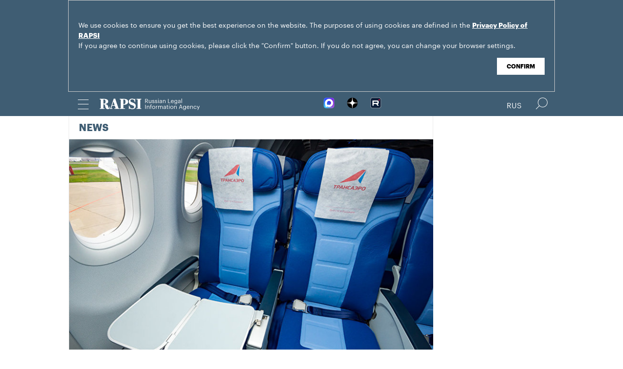

--- FILE ---
content_type: text/css
request_url: https://www.rapsinews.com/css/article.css?9b7b1de5
body_size: 12882
content:
/*! minireset.css v0.0.3 | MIT License | github.com/jgthms/minireset.css */html,body,p,ol,ul,li,dl,dt,dd,blockquote,figure,fieldset,legend,textarea,pre,iframe,hr,h1,h2,h3,h4,h5,h6{margin:0;padding:0}h1,h2,h3,h4,h5,h6{font-size:100%;font-weight:normal}ul{list-style:none}button,input,select,textarea{margin:0}html{box-sizing:border-box}*,*:before,*:after{box-sizing:inherit}img,embed,iframe,object,audio,video{max-width:100%}iframe{border:0}table{border-collapse:collapse;border-spacing:0}td,th{padding:0;text-align:left}html{font-size:100%;-webkit-text-size-adjust:100%;-ms-text-size-adjust:100%;font-variant:lining-nums}html,button,input,select,textarea{font-family:'Graphik';color:#222}body{margin:0;font-size:14px;line-height:1.2;position:relative}audio,canvas,video{display:inline-block;*display:inline;*zoom:1}audio:not([controls]){display:none}[hidden]{display:none}::-moz-selection{background:#000;color:#fff;text-shadow:none}::selection{background:#000;color:#fff;text-shadow:none}a{color:#000;text-decoration:none}a img{opacity:1;transition:opacity ease 0.2s}a img:hover{opacity:.95;text-decoration:none}abbr[title]{border-bottom:1px dotted}b,strong{font-weight:bold}em,i,dfn{font-style:italic}hr{display:block;height:1px;border:0;border-top:1px solid #ccc;margin:1em 0;padding:0}ins{background:#ff9;color:#000;text-decoration:none}mark{background:#ff0;color:#000;font-style:italic;font-weight:bold}pre,code,kbd,samp{font-family:monospace, serif;_font-family:'courier new', monospace;font-size:1em}pre{white-space:pre;white-space:pre-wrap;word-wrap:break-word}small{font-size:85%}sub,sup{font-size:75%;line-height:0;position:relative;vertical-align:baseline}sup{top:-0.5em}sub{bottom:-0.25em}img{-ms-interpolation-mode:bicubic;vertical-align:middle}svg:not(:root){overflow:hidden}label{cursor:pointer}legend{*margin-left:-7px;white-space:normal}button,input,select,textarea{font-size:100%;margin:0;vertical-align:baseline;*vertical-align:middle}button,input{line-height:normal}button,input[type="button"],input[type="reset"],input[type="submit"]{cursor:pointer;-webkit-appearance:button;*overflow:visible}button[disabled],input[disabled]{cursor:default}input[type="checkbox"],input[type="radio"]{box-sizing:border-box;padding:0;*width:13px;*height:13px}input[type="search"]{-webkit-appearance:textfield;-moz-box-sizing:content-box;-webkit-box-sizing:content-box;box-sizing:content-box}input[type="search"]::-webkit-search-decoration,input[type="search"]::-webkit-search-cancel-button{-webkit-appearance:none}button::-moz-focus-inner,input::-moz-focus-inner{border:0;padding:0}textarea{overflow:auto;vertical-align:top;resize:vertical}input:invalid,textarea:invalid{background-color:#f0dddd}td{vertical-align:top}.clear{clear:both;height:0px;font-size:0%;line-height:0%}*{max-height:1000000px}.article{padding:0 20px 5px}.article-infographics,.article-photo{width:100% !important;max-width:100% !important}.article-infographics .article__top,.article-photo .article__top{margin:20px 0;text-transform:uppercase;color:#3F5D73;font-size:12px;font-weight:bold}.article-infographics .article__top a,.article-photo .article__top a{color:#3F5D73;font-weight:bold}.article-photo .owl-carousel .owl-lazy{opacity:1 !important}.article-photo .owl-carousel .owl-prev:after{position:absolute;display:block;top:50%;left:-25px;transform:translate(0, -50%);color:#3F5D73;z-index:10000}.article-photo .owl-carousel .owl-next:after{position:absolute;display:block;top:50%;right:-25px;transform:translate(0, -50%);color:#3F5D73}.article-photo .owl-thumbs{width:calc(100% - 50px);margin:0 25px 20px}.article-photo .owl-thumbs .owl-item img{width:auto;cursor:pointer}.article-photo .owl-content{width:calc(100% + 40px);margin:0 -20px;cursor:pointer}.article-photo .owl-content .owl-item img{width:100%}.article-photo .owl-content .owl-nav{opacity:0;-moz-transition:all .25s ease;-o-transition:all .25s ease;-webkit-transition:all .25s ease;transition:all .25s ease}.article-photo .owl-content .owl-prev:before{content:"";display:block;position:absolute;top:0;left:0px;background-color:black;opacity:0.3;height:100%;width:46px}.article-photo .owl-content .owl-prev:after{left:18px;color:white}.article-photo .owl-content .owl-next:before{content:"";display:block;position:absolute;top:0;right:0px;background-color:black;opacity:0.3;height:100%;width:46px}.article-photo .owl-content .owl-next:after{right:16px;color:white}.article-photo .owl-content:hover .owl-nav{opacity:1}.article-photo .owl-text{padding-bottom:10px}.article-photo .owl-text .owl-item{position:relative;font-size:16px;line-height:20px}.article-photo__media img{height:auto}.article-photo__media .article-header__media-copyright{float:none;padding-right:0}.article-photo__media-footer{text-align:right}.article-photo__sidebar .sidebar{margin-top:0}.article-dictionary .article-header__media-caption{padding-left:0}.article-dictionary #gmap{width:calc(100% + 40px);height:450px;margin:10px 0 0 -20px}.article-dictionary .gm_refs{list-style:none;margin:0;padding:0;font-size:0.9em}.article-dictionary .gm_title{margin:0;padding:0;font-size:0.9em}.article-dictionary .gm_refs li{margin:10px 0;padding:0;position:relative;clear:both}.article-dictionary .gm_refs li img{float:left;margin:0 7px 7px 0}.article-dictionary .article-title h1{padding-bottom:10px}.article-dictionary .article-title__info{padding:0 0 0 30px}.article-dictionary .article-title__info p{padding:0 0 5px;font-size:16px;line-height:24px;font-style:italic}.article-dictionary .article-title__info p span{font-size:12px;line-height:19px;text-transform:uppercase;color:#3F5D73;font-style:normal}.article-dictionary .article-title__info p a{color:#3F5D73}.article-story{padding:0 20px 20px;border-bottom:1px solid #EBEBEB}.article-story__top{width:calc(100% + 40px);margin-left:-20px;padding:0 20px 20px;background:linear-gradient(0deg, #eef0f2 70%,#ffffff)}.article-story__top-story{border:0;padding:12px 0 0 0px}.article-story__top-story h1{font-size:15px;line-height:18px;text-transform:uppercase;color:#3F5D73}.article-story__top-title{padding:10px 0;font-size:16px;line-height:20px;font-weight:bold}.article-story__top-announce{font-size:13px;line-height:18px}.article-story__top-announce div{background:none !important}.article-story .article-announce{font-size:16px;line-height:20px;margin-bottom:12px;font-weight:normal}.article-story__more a{font-size:16px;line-height:18px;color:#3F5D73}.article .b-online{position:relative;margin:20px 0;padding-top:15px;border-top:1px solid #EBEBEB}.article .b-online__list-item{padding:0 0 15px 4em;margin-bottom:15px;border-bottom:1px solid #EBEBEB;position:relative}.article .b-online__list-item a{color:#62a7d9;text-decoration:underline}.article .b-online__list-item .m-time{line-height:1;color:#62a7d9;position:absolute;left:0;top:3px}@media (max-width: 1014px){.layout_adaptive .article-infographics img,.layout_adaptive .article-photo img{height:auto}}@media (max-width: 1014px) and (min-width: 768px){.layout_adaptive .article .owl-text .owl-item{font-size:14px;line-height:20px}.layout_adaptive .article-dictionary .article-header__media-caption{padding-left:0}.layout_adaptive .article-dictionary #gmap{height:350px}.layout_adaptive .article-dictionary .article-title h1{padding-bottom:10px}.layout_adaptive .article-dictionary .article-title__info p{padding:0;font-size:14px}.layout_adaptive .article-dictionary .article-title__info p span{font-size:12px;line-height:19px}.layout_adaptive .article-story .article-announce{font-size:14px}.layout_adaptive .article-story__more a{font-size:14px}}@media (max-width: 767px){.layout_adaptive .article{margin:0 -20px}.layout_adaptive .article-photo__media .article-header__media-copyright{padding:15px 0 10px}.layout_adaptive .article-photo .owl-text .owl-item{font-size:12px;line-height:16px}.layout_adaptive .article-dictionary .article-header__media-caption{padding-left:0}.layout_adaptive .article-dictionary #gmap{height:200px;margin-bottom:15px}.layout_adaptive .article-dictionary .article-title h1{padding-top:8px;padding-bottom:5px}.layout_adaptive .article-dictionary .article-title__info{padding:0}.layout_adaptive .article-dictionary .article-title__info p{padding:0;font-size:12px;line-height:16px}.layout_adaptive .article-dictionary .article-title__info p span{font-size:10px;line-height:19px}.layout_adaptive .article .b-online__list-item{padding:0 0 15px 3em}.layout_adaptive .article .b-online__list-item div,.layout_adaptive .article .b-online__list-item span{font-size:12px !important;line-height:16px}.layout_adaptive .article .b-online__list-item .m-time{top:0px}}@media (max-width: 767px) and (min-width: 480px){.layout_adaptive .article-story__top-story{padding:12px 0 0 20px}.layout_adaptive .article-story__top-story h1{font-size:12px;line-height:14px}.layout_adaptive .article-story__top-title{padding:15px 0 8px;font-size:15px;line-height:20px}.layout_adaptive .article-story__top-announce{font-size:12px;line-height:17px}.layout_adaptive .article-story .article-announce{font-size:12px;line-height:16px;margin-bottom:10px}.layout_adaptive .article-story__more a{font-size:12px;line-height:18px}}@media (max-width: 479px){.layout_adaptive .article-story{border-bottom:0}.layout_adaptive .article-story__top-story{padding:12px 0 0 20px}.layout_adaptive .article-story__top-story h1{font-size:12px;line-height:14px}.layout_adaptive .article-story__top-title{padding:15px 0 5px;font-size:13px;line-height:15px}.layout_adaptive .article-story__top-announce{font-size:11px;line-height:15px}.layout_adaptive .article-story .article-announce{font-size:12px;line-height:14px;margin-bottom:10px}.layout_adaptive .article-story__more a{font-size:12px;line-height:18px}}.article-header__media{margin:0 -20px;position:relative;z-index:10}.article-header__media-image{width:100%;height:auto}.article-header__media-footer:before,.article-header__media-footer:after{content:"";display:table}.article-header__media-footer:after{clear:both}.article-header__media-caption,.article-header__media-copyright{padding:15px 0}.article-header__media-caption{float:left;padding-left:20px;font-size:12px;line-height:14px;text-transform:uppercase;color:#3F5D73;font-weight:bold}.article-header__media-copyright{float:right;padding-left:20px;padding-right:20px;font-size:11px;line-height:13px;color:#949494}.article-header__media-copyright a{color:#949494}@media (max-width: 1014px){.layout_adaptive .article-header img{width:100%;height:auto}}@media (max-width: 767px){.layout_adaptive .article-header__media{margin:0 -20px;padding-bottom:20px}.layout_adaptive .article-header__media-caption,.layout_adaptive .article-header__media-copyright{padding:15px 20px 0;font-size:10px;line-height:12px}}@media (max-width: 479px){.layout_adaptive .article-header__media{padding-bottom:5px}.layout_adaptive .article-header__media-caption{padding:10px 20px 0}.layout_adaptive .article-header__media-copyright{padding:10px 20px 0}}.article-title{margin:0}.article-title h1{padding:0 0 20px 30px;font-size:40px;line-height:45px;font-weight:bold}.article-title h1 a:hover{text-decoration:none}.article-title__story{padding:0 0 20px 30px;font-size:16px;font-style:italic;font-family:'Kazimir'}.article-title__story span{padding-right:5px;text-transform:uppercase;font-size:12px;color:#3F5D73;font-style:normal;font-weight:bold;font-family:'Graphik'}.article-title__tags{display:block;padding:0 0 20px 30px;font-size:11px;line-height:13px;color:#949494}.article-title__tags a{color:#949494;text-decoration:underline}@media (max-width: 1014px) and (min-width: 768px){.layout_adaptive .article-title h1{padding:0 0 20px 20px;font-size:30px;line-height:35px}.layout_adaptive .article-title__story{padding:0 0 20px 20px}.layout_adaptive .article-title__tags{padding:0 0 20px 20px}}@media (max-width: 767px){.layout_adaptive .article-title h1{padding:0 0 20px 0px}.layout_adaptive .article-title__story{padding:0 0 20px 0px}.layout_adaptive .article-title__tags{padding:0 0 20px 0px}}@media (max-width: 767px) and (min-width: 480px){.layout_adaptive .article-title h1{font-size:25px;line-height:26px}}@media (max-width: 479px){.layout_adaptive .article-title h1{padding:0 0 10px 0px;font-size:18px;line-height:19px}.layout_adaptive .article-title__tags{padding:0 0 10px 0px}}.article-announce{font-size:20px;line-height:24px;margin-bottom:12px;font-weight:600}@media (max-width: 1014px) and (min-width: 768px){.layout_adaptive .article-announce{font-size:16px;line-height:20px}}@media (max-width: 767px){.layout_adaptive .article-announce{font-size:14px;line-height:16px}}@media (max-width: 479px){.layout_adaptive .article-announce{font-size:11px;line-height:13px}}*{max-height:1000000px}.article-body{margin-bottom:12px;font-size:16px;line-height:20px;max-width:970px}.article-body p,.article-body dl,.article-body ul,.article-body ol{margin:18px 0}.article-body dd,.article-body ol,.article-body ul{padding:0 0 0 40px}.article-body h1,.article-body h2,.article-body h3,.article-body h4,.article-body h5,.article-body h6,.article-body b,.article-body strong{font-weight:bolder}.article-body i,.article-body em,.article-body cite,.article-body var,.article-body dfn{font-style:italic}.article-body a,.article-body u,.article-body ins{text-decoration:underline}.article-body s,.article-body strike,.article-body del{text-decoration:line-through}.article-body q{quotes:initial}.article-body q:before{content:open-quote}.article-body q:after{content:close-quote}.article-body pre{font-family:monospace}.article-body big{font-size:larger}.article-body small{font-size:smaller}.article-body sub{vertical-align:sub;font-size:smaller;line-height:normal}.article-body sup{vertical-align:super;font-size:smaller;line-height:normal}.article-body ul{list-style-type:disc}.article-body ol{list-style-type:decimal}.article-body ol,.article-body ul{list-style-position:outside}.article-body ol ul,.article-body ul ul{list-style-type:circle}.article-body ol ol ul,.article-body ol ul ul,.article-body ul ol ul,.article-body ul ul ul{list-style-type:square}.article-body table{border-collapse:separate;border-spacing:2px;border-color:gray}.article-body caption{text-align:center}.article-body tbody{vertical-align:middle;border-color:inherit}.article-body tr{vertical-align:middle;border-color:inherit}.article-body th,.article-body td{vertical-align:inherit;text-align:inherit;padding:1px}.article-body th{font-weight:bold}.article-body hr{border:1px inset;margin:0.5em auto;color:gray}.article-body:before,.article-body:after{content:"";display:table}.article-body:after{clear:both}.article-body a{color:#3d84fa;text-decoration:none}.article-body a:hover{text-decoration:underline}.article-body .ria-fb{width:100%;overflow:hidden;margin:24px 0 13px}.article-body .ria-fb iframe{width:100% !important;max-width:500px !important}.article-body__related{float:right;padding:20px;max-width:250px;margin:0px -20px 0px 20px;border:1px solid #EBEBEB;border-right:0}.article-body__related:first-child{margin-top:0}.article-body__related:last-child{margin-bottom:0}.article-body__related+.article-body__related+p:first-letter{float:none;margin:0 5px 0 -5px}.article-body__related-title{margin-bottom:17px;font-weight:bold;font-size:12px;line-height:14px;color:#3F5D73;text-transform:uppercase}.article-body__related-article{margin-bottom:17px}.article-body__related-article a{font-weight:bold;font-size:16px;line-height:17px;color:black;font-family:FedraCond}.article-body .marker-quote1{position:relative;padding:20px 80px 20px 40px;font:900 16px/20px "Kazimir";font-style:italic}.article-body .marker-quote1:before{content:'';width:27px;height:20px;position:absolute;left:0;top:25px;-webkit-transform:rotate(180deg);-moz-transform:rotate(180deg);-o-transform:rotate(180deg);-ms-transform:rotate(180deg);transform:rotate(180deg);background-image:url("[data-uri]");z-index:10}.article-body .marker-quote1:after{content:'';width:27px;height:20px;position:absolute;right:40px;bottom:15px;background-image:url("[data-uri]");z-index:10}.article-body .marker-flyout{margin:26px 0;padding-left:22px;border-left:4px solid #3F5D73}.article-body__infographics{width:calc(100% + 40px);margin:20px 0 20px -20px}.article-body__infographics-link{position:relative;display:block;padding:7px 6px;border:1px solid #909090;outline:none !important}.article-body__infographics-link:before{content:"";display:none;position:absolute;top:23px;right:17px;text-indent:-119988px;overflow:hidden;text-align:left;text-transform:capitalize;background-position:0 -40px;height:22px;width:34px;background-image:url('/i/compact-s75ead57895.png');background-repeat:no-repeat;z-index:10}.article-body__infographics-link:hover:before{display:block}.article-body .ria-tweet{margin:20px 0 0;text-align:center}.article-body .ria-tweet iframe{margin:0 auto}@media (max-width: 1014px){.layout_adaptive .article-body .ria-fb iframe{width:100% !important;max-width:500px !important}}@media (max-width: 1014px) and (min-width: 768px){.layout_adaptive .article-body{font-size:14px;line-height:20px}}@media (max-width: 767px){.layout_adaptive .article-body{font-size:12px;line-height:16px}.layout_adaptive .article-body p,.layout_adaptive .article-body dl,.layout_adaptive .article-body ul,.layout_adaptive .article-body ol{margin:2px 0}.layout_adaptive .article-body dd,.layout_adaptive .article-body ol,.layout_adaptive .article-body ul{padding:0 0 0 40px}.layout_adaptive .article-body h1,.layout_adaptive .article-body h2,.layout_adaptive .article-body h3,.layout_adaptive .article-body h4,.layout_adaptive .article-body h5,.layout_adaptive .article-body h6,.layout_adaptive .article-body b,.layout_adaptive .article-body strong{font-weight:bolder}.layout_adaptive .article-body i,.layout_adaptive .article-body em,.layout_adaptive .article-body cite,.layout_adaptive .article-body var,.layout_adaptive .article-body dfn{font-style:italic}.layout_adaptive .article-body a,.layout_adaptive .article-body u,.layout_adaptive .article-body ins{text-decoration:underline}.layout_adaptive .article-body s,.layout_adaptive .article-body strike,.layout_adaptive .article-body del{text-decoration:line-through}.layout_adaptive .article-body q{quotes:initial}.layout_adaptive .article-body q:before{content:open-quote}.layout_adaptive .article-body q:after{content:close-quote}.layout_adaptive .article-body pre{font-family:monospace}.layout_adaptive .article-body big{font-size:larger}.layout_adaptive .article-body small{font-size:smaller}.layout_adaptive .article-body sub{vertical-align:sub;font-size:smaller;line-height:normal}.layout_adaptive .article-body sup{vertical-align:super;font-size:smaller;line-height:normal}.layout_adaptive .article-body ul{list-style-type:disc}.layout_adaptive .article-body ol{list-style-type:decimal}.layout_adaptive .article-body ol,.layout_adaptive .article-body ul{list-style-position:outside}.layout_adaptive .article-body ol ul,.layout_adaptive .article-body ul ul{list-style-type:circle}.layout_adaptive .article-body ol ol ul,.layout_adaptive .article-body ol ul ul,.layout_adaptive .article-body ul ol ul,.layout_adaptive .article-body ul ul ul{list-style-type:square}.layout_adaptive .article-body table{border-collapse:separate;border-spacing:2px;border-color:gray}.layout_adaptive .article-body caption{text-align:center}.layout_adaptive .article-body tbody{vertical-align:middle;border-color:inherit}.layout_adaptive .article-body tr{vertical-align:middle;border-color:inherit}.layout_adaptive .article-body th,.layout_adaptive .article-body td{vertical-align:inherit;text-align:inherit;padding:1px}.layout_adaptive .article-body th{font-weight:bold}.layout_adaptive .article-body hr{border:1px inset;margin:0.5em auto;color:gray}.layout_adaptive .article-body .marker-quote2{padding-left:17px}.layout_adaptive .article-body__infographics,.layout_adaptive .article-body__photo{margin:12px -20px}.layout_adaptive .article-body__infographics-link,.layout_adaptive .article-body__photo-link{padding:4px}}@media (max-width: 479px){.layout_adaptive .article-body__infographics-link{padding:3px}}.article-footer{margin:12px 0 0}.article-tags{font-size:12px;line-height:22px}.article-tags li{display:inline-block;vertical-align:middle;*vertical-align:auto;*zoom:1;*display:inline}.article-tags__title{font-style:italic;font-weight:700}.article-social__left{width:auto;display:inline-block;padding:0 25px 0px 0}.article-social__title{margin-bottom:10px;font-weight:600;text-transform:uppercase}.article-social .ya-share2{font-family:'socicon' !important;speak:none;font-style:normal;font-weight:normal;font-variant:normal;text-transform:none;font-size:16px;line-height:1;text-align:center;-webkit-font-smoothing:antialiased;-moz-osx-font-smoothing:grayscale;color:#000;transition:color 0.6s}.article-social .ya-share2__item{margin-left:5px !important}.article-social .ya-share2__item:hover{opacity:0.6}.article-social .ya-share2__item:first-child{margin-left:0 !important}.article-social .ya-share2__item a{display:block;text-align:center;text-decoration:none;color:white}.article-actions{position:relative;margin:10px 0 0}.article-actions .tooltip_templates{display:none}.article-actions .tabs{position:relative;display:flex;justify-content:space-between}.article-actions .tabs span{font-size:11px;line-height:13px;color:#3F5D73;position:relative;margin:0 0px 12px 0;cursor:pointer}.article-actions .tabs span.active{color:#cc3300}.article-actions .tabs span ins.cone{display:none;position:absolute;bottom:-16px;left:50%;width:18px;height:11px;margin-left:-8px;background:url("/i/corners/cone-actions.png")}.article-actions .tabs span a{color:#3F5D73}.article-actions .layer{width:calc(100% + 40px);display:none;padding:15px;background:#F7FAFC;border:1px solid #c0cad1;z-index:1000}.article-actions .layer .title{font:24px Times;color:#627b8c;text-align:center}.article-actions #to-blog .comment{margin:10px 0 20px 0}.article-actions #to-blog .subtitle{margin:0 0 5px 0;font:14px Helvetica, Arial;color:#3f5d73}.article-actions #to-blog .source-code{margin:0 0 20px 0}.article-actions #to-blog .source-code textarea{width:100%;height:80px;padding:5px;border:1px solid #cacaca;font:11px Verdana;color:#666666;resize:none}.article-actions #to-social ul{margin:0;padding:0;list-style:none}.article-actions #to-social ul li{float:left;margin:0 40px 0 0}.article-actions #to-social ul li img{margin:0 5px -3px 0}.article-actions #to-social ul li a{font:12px/12px Helvetica, Arial;color:#000000;text-decoration:none}.article-actions .thisurl{margin-bottom:30px;background:#eef1f3;padding:10px;text-align:center}.article-actions .thisurl,.article-actions .thisurl a{font:12px Helvetica}.article-actions #filters{position:relative;width:100%;height:25px;margin:20px 0 30px 0;padding-bottom:5px;border-top:1px solid #77a6cc}.article-actions #filters ul{position:relative;top:-1px;margin:0;padding:0;list-style-type:none !important}.article-actions #filters li{float:left;position:relative;height:25px;margin-left:-1px;border:1px solid #77a6cc;background-color:#ffffff}.article-actions #filters li span,.article-actions #filters li a{display:block;position:relative;top:9px;margin-top:-0.5em;padding:0.15em 1.2em;cursor:pointer;font:16px Helvetica, Arial;color:#3f5d73}.article-actions #filters li.active{top:-17px;border:1px solid #77a6cc;border-bottom:0;background-color:#ffffff;font:Helvetica, Arial}.article-actions #filters li.active span{top:13px;font-size:1.4em;color:#cc3300;cursor:default}.tooltipster-base{width:748px !important;max-width:748px !important}.tooltipster-base .invisible{display:none}.tooltipster-base .tooltipster-box{border:1px solid #EBEBEB !important;border-right:0 !important;background:#F7FAFC !important;border-radius:0 !important}.tooltipster-base .tooltipster-content{padding:20px !important}.tooltipster-base .title{font-size:20px;line-height:23px;color:#3F5D73;text-transform:uppercase;font-weight:bold}.tooltipster-base .comment{padding:10px 0;font-size:11px;line-height:13px;color:#949494}.tooltipster-base .subtitle{padding:4px 0 7px;font-size:11px;line-height:13px;color:#3F5D73}.tooltipster-base .source-code{padding-bottom:10px}.tooltipster-base .source-code textarea{width:100%;height:120px;padding:15px 20px;border-color:#EBEBEB;font-size:11px;line-height:13px;color:#949494}.tooltipster-base #to-friend form,.tooltipster-base #to-add form{width:100%;margin:0 auto;padding:0}.tooltipster-base #to-friend input,.tooltipster-base #to-add input{border:1px solid #EBEBEB;padding:4px 0}.tooltipster-base #to-friend textarea,.tooltipster-base #to-add textarea{border:1px solid #EBEBEB;resize:none;font:12px helvetica, arial}.tooltipster-base #to-friend label,.tooltipster-base #to-add label{display:block}.tooltipster-base #to-friend label.alert,.tooltipster-base #to-add label.alert{color:red;padding:4px 0 7px;font-size:11px;line-height:13px}.tooltipster-base #to-friend ul,.tooltipster-base #to-add ul{width:100%;margin:0;padding:0}.tooltipster-base #to-friend ul li,.tooltipster-base #to-add ul li{float:left;width:32.29%;margin:10px 0 0 10px}.tooltipster-base #to-friend ul li:first-child,.tooltipster-base #to-add ul li:first-child{margin:10px 0 0 0px}.tooltipster-base #to-friend ul li input,.tooltipster-base #to-add ul li input{width:100%}.tooltipster-base #to-friend .question,.tooltipster-base #to-add .question{margin:15px 0 15px 0}.tooltipster-base #to-friend .question textarea,.tooltipster-base #to-add .question textarea{width:100%}.tooltipster-base #to-friend .captcha,.tooltipster-base #to-add .captcha{width:32.29%;margin-right:10px;float:left}.tooltipster-base #to-friend .captcha input,.tooltipster-base #to-add .captcha input{width:100%}.tooltipster-base #to-friend .captcha-image,.tooltipster-base #to-add .captcha-image{float:left;margin-top:8px;background:url("/i/loaders/loader_actions.gif") no-repeat 80px 10px}.tooltipster-base #to-friend a.close,.tooltipster-base #to-add a.close{cursor:pointer}.tooltipster-base #to-friend input[type='submit'],.tooltipster-base #to-add input[type='submit']{margin:20px 0 0;padding:7px 35px 9px;background-color:#3F5D73;color:white;font-size:11px}.tooltipster-base #to-friend .send .color,.tooltipster-base #to-add .send .color{float:right;padding:25px 0 0;color:#3F5D73;font-size:11px}.tooltipster-base #to-friend .done,.tooltipster-base #to-add .done{font-size:12px;color:#3F5D73}.tooltipster-base #to-friend .done .orng,.tooltipster-base #to-add .done .orng{display:block;padding:20px 0}.tooltipster-base #to-friend .done a,.tooltipster-base #to-add .done a{color:#3F5D73}.tooltipster-base #to-add ul li{width:49.2%;margin:10px 0 0 10px}.tooltipster-base #to-bookmarks .centered{text-align:center}.tooltipster-base #to-bookmarks ul{margin:0;padding:0;list-style:none}.tooltipster-base #to-bookmarks ul li{display:inline-block;margin:20px 40px 20px 0}.tooltipster-base #to-bookmarks ul li img{margin:0 5px -3px 0}.tooltipster-base #to-bookmarks ul li a{font:12px/12px Helvetica, Arial;color:#000000;text-decoration:none}.tooltipster-bottom .tooltipster-arrow-background{border-bottom-color:#F7FAFC !important}.tooltipster-bottom .tooltipster-arrow-border{border-bottom-color:#EBEBEB !important}.tooltipster-top .tooltipster-arrow-background{border-top-color:#F7FAFC !important}.tooltipster-top .tooltipster-arrow-border{border-top-color:#EBEBEB !important}.tooltipster-right .tooltipster-arrow-background{border-right-color:#F7FAFC !important}.tooltipster-right .tooltipster-arrow-border{border-right-color:#EBEBEB !important}@media (max-width: 1014px) and (min-width: 768px){.layout_adaptive .tooltipster-base{max-width:calc(75% - 31px) !important;width:calc(75% - 31px) !important}}@media (max-width: 767px){.layout_adaptive .article-actions .tabs{display:block}.layout_adaptive .article-actions .tabs span{display:inline-block;padding-right:15px}.layout_adaptive .tooltipster-base{max-width:100% !important;width:100% !important}}.inject-media-footer:before,.inject-media-footer:after{content:"";display:table}.inject-media-footer:after{clear:both}.inject-media-footer__caption,.inject-media-footer__copyright{padding:12px 0}.inject-media-footer__caption{float:left;padding-right:10px;text-align:left}.inject-media-footer__caption a{font-size:12px;line-height:16px;color:black}.inject-media-footer__copyright{float:right;width:25%;font-size:8px;line-height:16px;text-align:right}.inject-media-footer__copyright a{color:#000}.inject-media-footer__copyright+.inject-media-footer__caption{width:75%}.inject-article{float:right;border-top:4px solid #3F5D73;width:240px;padding:0 20px;margin:8px 0 8px 30px}.inject-article__media-caption{font-size:16px;line-height:20px;font-weight:700;margin:12px 0}.inject-article__media-caption a,.inject-article__media-caption a:hover{padding:2px 0 1px;text-decoration:none;border-bottom:1px solid #3F5D73;color:#000}.inject-article__media-image-link{display:block;margin:12px 0 8px}.inject-article__media-image-link img{width:100%;height:auto}.inject-article__media-copyright{font-size:8px;line-height:12px;color:rgba(0,0,0,0.65)}.inject-article__media-copyright i{position:relative;font-style:normal}.inject-article__media-copyright a{color:rgba(0,0,0,0.65)}.inject-mega__media{text-align:center}.inject-mega__image{width:100%;height:auto}.inject-media{margin:26px 0 12px}.inject-media__video{text-align:center;background-color:#000}.inject-media__video video{width:100%;height:auto;vertical-align:top}.inject-media__media{text-align:center}.inject-media__image{width:100%;height:auto}.inject-also{display:table;width:100%;border-collapse:collapse;border-top:1px solid #000;border-bottom:1px solid #000;margin:26px 0}.inject-also__caption,.inject-also__title{display:table-cell;vertical-align:top;padding:12px 0}.inject-also__caption{white-space:nowrap;padding-right:32px;font-size:11px;line-height:22px;text-transform:uppercase;color:#3F5D73}.inject-also__title{width:100%;font-size:16px;line-height:22px;font-weight:700}.inject-also__title a{color:#000}@media (max-width: 1014px){.layout_adaptive .inject-media img,.layout_adaptive .inject-mega img{width:100%;height:auto}}@media (max-width: 767px){.layout_adaptive .inject-media-footer{margin-top:5px}.layout_adaptive .inject-media-footer__caption,.layout_adaptive .inject-media-footer__copyright{padding:0}.layout_adaptive .inject-media-footer__caption{float:none;width:100%;padding-right:0}.layout_adaptive .inject-media-footer__copyright{float:none;width:100%}.layout_adaptive .inject-article{float:none;width:auto;padding:0;margin:26px 0}.layout_adaptive .inject-article__media{display:table;width:100%;border-collapse:collapse}.layout_adaptive .inject-article__media-caption,.layout_adaptive .inject-article__media-media{display:table-cell;vertical-align:top}.layout_adaptive .inject-article__media-caption{margin:0;padding-top:14px;padding-right:10px}.layout_adaptive .inject-article__media-media{width:31%}}@media (max-width: 479px){.layout_adaptive .inject-article__media-caption{font-size:14px;line-height:20px}.layout_adaptive .inject-article__media-media{width:47%}.layout_adaptive .inject-also{display:block;padding:5px 0}.layout_adaptive .inject-also__caption,.layout_adaptive .inject-also__title{display:block;padding:0;margin:5px 0}.layout_adaptive .inject-also__caption{padding-right:0}.layout_adaptive .inject-mega,.layout_adaptive .inject-media{margin:0 -20px}.layout_adaptive .inject-media-footer__caption{font-size:10px;padding:0 20px}.layout_adaptive .inject-media-footer__copyright{padding:0 20px}}.b-sharebar{position:relative;margin-top:26px;margin-right:-2px;margin-left:-2px}.b-sharebar .b-sharebar__container{position:relative;overflow:hidden;padding-left:2px;font-family:'Open Sans',Arial,sans-serif}.b-sharebar .b-sharebar__social-likes{display:none;position:relative}.b-sharebar.b-sharebar__ready .b-sharebar__container{height:42px;padding-top:2px}.b-sharebar.b-sharebar__ready .b-sharebar__social-likes{display:block}.b-sharebar.b-sharebar__ready .b-sharebar__social-likes:after{content:'';display:block;clear:both;font-size:0;line-height:0;height:0}.b-sharebar .b-sharebar__more-wr,.b-sharebar .b-sharebar__button-wr{position:relative;height:42px;padding-right:2px;padding-bottom:2px;-moz-box-sizing:border-box;-webkit-box-sizing:border-box;box-sizing:border-box}.b-sharebar .b-sharebar__more-wr{float:right}.b-sharebar .b-sharebar__button-wr{float:left}.b-sharebar .b-social-likes{position:relative;overflow:hidden}.b-sharebar .b-sharebar__more,.b-sharebar .b-social-likes__widget{height:40px;cursor:pointer;position:relative;display:block;text-align:center;-moz-box-sizing:border-box;-webkit-box-sizing:border-box;box-sizing:border-box}.b-sharebar .b-sharebar__more span{display:inline-block;font-family:'Open Sans',Arial,sans-serif;font-size:12px;font-weight:500;line-height:2.25;padding-left:8px;vertical-align:middle;position:relative}.b-sharebar .b-sharebar__more i{position:relative;display:inline-block;height:20px;font-size:20px;vertical-align:middle;font-family:'Ria Icons';speak:none;position:relative;text-align:center;font-style:normal;font-weight:normal;font-variant:normal;text-transform:none;line-height:1;-webkit-font-smoothing:antialiased;-moz-osx-font-smoothing:grayscale}.b-sharebar .b-sharebar__more i:before{content:"\e062"}.b-sharebar.m-open .b-sharebar__more i:before{content:"\e061"}.b-sharebar .b-social-likes__widget .b-social-likes__button,.b-sharebar .b-social-likes__widget .b-social-likes__counter{display:inline-block;font-size:12px;font-weight:500;line-height:2.25;vertical-align:middle;position:relative}.b-sharebar .b-social-likes__widget .b-social-likes__button{height:28px}.b-sharebar .b-social-likes__widget .b-social-likes__icon{font-size:28px;font-family:'Ria Icons';speak:none;position:relative;text-align:center;font-style:normal;font-weight:normal;font-variant:normal;text-transform:none;line-height:1;-webkit-font-smoothing:antialiased;-moz-osx-font-smoothing:grayscale}.b-sharebar .b-social-likes__widget .b-social-likes__counter{padding-left:8px}.b-sharebar .b-social-likes__widget .b-social-likes__counter.b-social-likes__counter_empty{display:none}.b-sharebar .b-social-likes__widget.b-social-likes__widget_facebook .b-social-likes__icon:before{content:"\e004"}.b-sharebar .b-social-likes__widget.b-social-likes__widget_fbmessenger .b-social-likes__icon:before{content:"\e005"}.b-sharebar .b-social-likes__widget.b-social-likes__widget_twitter .b-social-likes__icon:before{content:"\e016"}.b-sharebar .b-social-likes__widget.b-social-likes__widget_vkontakte .b-social-likes__icon:before{content:"\e018"}.b-sharebar .b-social-likes__widget.b-social-likes__widget_mailru .b-social-likes__icon:before{content:"\e009"}.b-sharebar .b-social-likes__widget.b-social-likes__widget_odnoklassniki .b-social-likes__icon:before{content:"\e010"}.b-sharebar .b-social-likes__widget.b-social-likes__widget_plusone .b-social-likes__icon:before{content:"\e006"}.b-sharebar .b-social-likes__widget.b-social-likes__widget_pinterest .b-social-likes__icon:before{content:"\e011"}.b-sharebar .b-social-likes__widget.b-social-likes__widget_viber .b-social-likes__icon:before{content:"\e017"}.b-sharebar .b-social-likes__widget.b-social-likes__widget_whatsapp .b-social-likes__icon:before{content:"\e019"}.b-sharebar .b-social-likes__widget.b-social-likes__widget_telegram .b-social-likes__icon:before{content:"\e014"}.b-sharebar .b-social-likes__widget.b-social-likes__widget_sms .b-social-likes__icon:before{content:"\e012"}.b-sharebar .b-social-likes__widget.b-social-likes__widget_flipboard .b-social-likes__icon:before{content:"\e021"}.b-sharebar.b-sharebar__type1 .b-sharebar__more,.b-sharebar.b-sharebar__type1 .b-social-likes__widget{line-height:2.7}.b-sharebar.b-sharebar__type1 .b-sharebar__more:before,.b-sharebar.b-sharebar__type1 .b-social-likes__widget:before{display:block;content:'';position:absolute;top:0;right:0;bottom:0;left:0;background:rgba(0,0,0,0.3);filter:progid:DXImageTransform.Microsoft.Alpha(Opacity=0);opacity:0}.b-sharebar.b-sharebar__type1 .b-sharebar__more:hover:before,.b-sharebar.b-sharebar__type1 .b-social-likes__widget:hover:before{filter:progid:DXImageTransform.Microsoft.Alpha(enabled=false);opacity:1}.b-sharebar.b-sharebar__type1 .b-sharebar__more{text-transform:uppercase;background:#62a7d9;color:#fff}.b-sharebar.b-sharebar__type1 .b-social-likes__widget{color:#fff}.b-sharebar.b-sharebar__type1 .b-social-likes__widget.b-social-likes__widget_facebook{background:#3b5ca2}.b-sharebar.b-sharebar__type1 .b-social-likes__widget.b-social-likes__widget_fbmessenger{background:#0084ff}.b-sharebar.b-sharebar__type1 .b-social-likes__widget.b-social-likes__widget_twitter{background:#00b5f5}.b-sharebar.b-sharebar__type1 .b-social-likes__widget.b-social-likes__widget_vkontakte{background:#778db0}.b-sharebar.b-sharebar__type1 .b-social-likes__widget.b-social-likes__widget_mailru{background:#168DE2}.b-sharebar.b-sharebar__type1 .b-social-likes__widget.b-social-likes__widget_odnoklassniki{background:#f48420}.b-sharebar.b-sharebar__type1 .b-social-likes__widget.b-social-likes__widget_plusone{background:#dd4330}.b-sharebar.b-sharebar__type1 .b-social-likes__widget.b-social-likes__widget_pinterest{background:#bd2126}.b-sharebar.b-sharebar__type1 .b-social-likes__widget.b-social-likes__widget_viber{background:#7b519d}.b-sharebar.b-sharebar__type1 .b-social-likes__widget.b-social-likes__widget_whatsapp{background:#25d366}.b-sharebar.b-sharebar__type1 .b-social-likes__widget.b-social-likes__widget_telegram{background:#2ca5e0}.b-sharebar.b-sharebar__type1 .b-social-likes__widget.b-social-likes__widget_sms{background:#449234}.b-sharebar.b-sharebar__type1 .b-social-likes__widget.b-social-likes__widget_flipboard{background:#e31f26}.b-sharebar.b-sharebar__type2 .b-sharebar__more,.b-sharebar.b-sharebar__type2 .b-social-likes__widget{line-height:2.3}.b-sharebar.b-sharebar__type2 .b-sharebar__more{text-transform:uppercase;border:1px solid #62a7d9;color:#62a7d9}.b-sharebar.b-sharebar__type2 .b-sharebar__more:hover{background:#62a7d9;color:#fff}.b-sharebar.b-sharebar__type2 .b-social-likes__widget{border-width:1px;border-style:solid}.b-sharebar.b-sharebar__type2 .b-social-likes__widget.b-social-likes__widget_facebook{color:#3b5ca2;border-color:#3b5ca2}.b-sharebar.b-sharebar__type2 .b-social-likes__widget.b-social-likes__widget_facebook:hover{color:#fff;background:#3b5ca2}.b-sharebar.b-sharebar__type2 .b-social-likes__widget.b-social-likes__widget_fbmessenger{color:#0084ff;border-color:#0084ff}.b-sharebar.b-sharebar__type2 .b-social-likes__widget.b-social-likes__widget_fbmessenger:hover{color:#fff;background:#0084ff}.b-sharebar.b-sharebar__type2 .b-social-likes__widget.b-social-likes__widget_twitter{color:#00b5f5;border-color:#00b5f5}.b-sharebar.b-sharebar__type2 .b-social-likes__widget.b-social-likes__widget_twitter:hover{color:#fff;background:#00b5f5}.b-sharebar.b-sharebar__type2 .b-social-likes__widget.b-social-likes__widget_vkontakte{color:#778db0;border-color:#778db0}.b-sharebar.b-sharebar__type2 .b-social-likes__widget.b-social-likes__widget_vkontakte:hover{color:#fff;background:#778db0}.b-sharebar.b-sharebar__type2 .b-social-likes__widget.b-social-likes__widget_mailru{color:#168DE2;border-color:#168DE2}.b-sharebar.b-sharebar__type2 .b-social-likes__widget.b-social-likes__widget_mailru:hover{color:#fff;background:#168DE2}.b-sharebar.b-sharebar__type2 .b-social-likes__widget.b-social-likes__widget_odnoklassniki{color:#f48420;border-color:#f48420}.b-sharebar.b-sharebar__type2 .b-social-likes__widget.b-social-likes__widget_odnoklassniki:hover{color:#fff;background:#f48420}.b-sharebar.b-sharebar__type2 .b-social-likes__widget.b-social-likes__widget_plusone{color:#dd4330;border-color:#dd4330}.b-sharebar.b-sharebar__type2 .b-social-likes__widget.b-social-likes__widget_plusone:hover{color:#fff;background:#dd4330}.b-sharebar.b-sharebar__type2 .b-social-likes__widget.b-social-likes__widget_pinterest{color:#bd2126;border-color:#bd2126}.b-sharebar.b-sharebar__type2 .b-social-likes__widget.b-social-likes__widget_pinterest:hover{color:#fff;background:#bd2126}.b-sharebar.b-sharebar__type2 .b-social-likes__widget.b-social-likes__widget_viber{color:#7b519d;border-color:#7b519d}.b-sharebar.b-sharebar__type2 .b-social-likes__widget.b-social-likes__widget_viber:hover{color:#fff;background:#7b519d}.b-sharebar.b-sharebar__type2 .b-social-likes__widget.b-social-likes__widget_whatsapp{color:#25d366;border-color:#25d366}.b-sharebar.b-sharebar__type2 .b-social-likes__widget.b-social-likes__widget_whatsapp:hover{color:#fff;background:#25d366}.b-sharebar.b-sharebar__type2 .b-social-likes__widget.b-social-likes__widget_telegram{color:#2ca5e0;border-color:#2ca5e0}.b-sharebar.b-sharebar__type2 .b-social-likes__widget.b-social-likes__widget_telegram:hover{color:#fff;background:#2ca5e0}.b-sharebar.b-sharebar__type2 .b-social-likes__widget.b-social-likes__widget_sms{color:#449234;border-color:#449234}.b-sharebar.b-sharebar__type2 .b-social-likes__widget.b-social-likes__widget_sms:hover{color:#fff;background:#449234}.b-sharebar.b-sharebar__type2 .b-social-likes__widget.b-social-likes__widget_flipboard{color:#e31f26;border-color:#e31f26}.b-sharebar.b-sharebar__type2 .b-social-likes__widget.b-social-likes__widget_flipboard:hover{color:#fff;background:#e31f26}.mode-adaptive .b-sharebar.b-sharebar__mobile-fixed{z-index:500;margin:0}.mode-adaptive .b-sharebar.b-sharebar__mobile-fixed .b-sharebar__container{position:fixed;right:0;bottom:0;left:0;background:#fff;-moz-box-shadow:rgba(0,0,0,0.25) 0px -1px 1px;-webkit-box-shadow:rgba(0,0,0,0.25) 0px -1px 1px;box-shadow:rgba(0,0,0,0.25) 0px -1px 1px}.mode-adaptive .b-sharebar.b-sharebar__mobile-fixed .b-sharebar__more i:before{content:"\e061";*zoom:expression( this.runtimeStyle['zoom'] = '1', this.innerHTML = '\e061', this.runtimeStyle.lineHeight = '1')}.mode-adaptive .b-sharebar.b-sharebar__mobile-fixed.m-open .b-sharebar__more i:before{content:"\e062";*zoom:expression( this.runtimeStyle['zoom'] = '1', this.innerHTML = '\e062', this.runtimeStyle.lineHeight = '1')}@media screen and (min-width: 30em){.mode-adaptive .b-sharebar.b-sharebar__mobile-fixed{z-index:auto;margin-left:-2px;margin-right:-2px}.mode-adaptive .b-sharebar.b-sharebar__mobile-fixed .b-sharebar__container{position:relative;right:auto;bottom:auto;left:auto;background:none;-moz-box-shadow:none;-webkit-box-shadow:none;box-shadow:none}.mode-adaptive .b-sharebar.b-sharebar__mobile-fixed .b-sharebar__more i:before{content:"\e062";*zoom:expression( this.runtimeStyle['zoom'] = '1', this.innerHTML = '\e062', this.runtimeStyle.lineHeight = '1')}.mode-adaptive .b-sharebar.b-sharebar__mobile-fixed.m-open .b-sharebar__more i:before{content:"\e061";*zoom:expression( this.runtimeStyle['zoom'] = '1', this.innerHTML = '\e061', this.runtimeStyle.lineHeight = '1')}}@media (max-width: 767px){.layout_adaptive .b-sharebar{margin:15px -20px 0}.layout_adaptive .b-sharebar__container{padding:0}}@media (max-width: 479px){.layout_adaptive .b-sharebar{margin:15px -20px 0}}.photo-slider{position:relative;width:630px;display:inline-block;vertical-align:top;margin-bottom:16px}.photo-slider:before{content:'';display:block;background:url(/i/semi-circle.png) 100% 0 repeat-y;position:absolute;right:0;top:0;bottom:0;width:6px;z-index:99}.photo-slider .owl-theme .owl-dots{position:absolute;right:16px;bottom:10px}.photo-slider__item{position:relative;display:block;color:#fff;text-decoration:none;line-height:1.6;margin-right:0 !important;width:100%;min-height:264px}.photo-slider__item:hover{text-decoration:none}.photo-slider__item:before{background-image:url('[data-uri]');background-size:100%;background-image:-webkit-gradient(linear, 50% 0%, 50% 100%, color-stop(0%, rgba(0,0,0,0)),color-stop(45%, rgba(0,0,0,0)),color-stop(100%, rgba(0,0,0,0.7)));background-image:-moz-linear-gradient(rgba(0,0,0,0),rgba(0,0,0,0) 45%,rgba(0,0,0,0.7));background-image:-webkit-linear-gradient(rgba(0,0,0,0),rgba(0,0,0,0) 45%,rgba(0,0,0,0.7));background-image:linear-gradient(rgba(0,0,0,0),rgba(0,0,0,0) 45%,rgba(0,0,0,0.7));content:"";display:block;height:100%;left:0;position:absolute;bottom:0;width:100%}.photo-slider__item-img{display:block}.photo-slider__item-img_adaptive480,.photo-slider__item-img_adaptive320{display:none !important}.photo-slider__item span{display:block;width:100%;position:absolute;bottom:0;padding:21px 235px 15px 19px;font-weight:700;font-size:24px;line-height:32px}@media (max-width: 1014px){.layout_adaptive .photo-slider{width:100%}.layout_adaptive .photo-slider img{width:100%;height:auto}.layout_adaptive .photo-slider__wrap{text-align:center}.layout_adaptive .photo-slider__item-img{display:none !important}.layout_adaptive .photo-slider__item span{width:auto !important;text-align:left}}@media (max-width: 1014px) and (min-width: 768px){.layout_adaptive .photo-slider__item-img{display:block !important}}@media (max-width: 767px){.layout_adaptive .photo-slider__item{height:auto;min-height:175px}}@media (max-width: 767px) and (min-width: 480px){.layout_adaptive .photo-slider__item span{padding:21px 19px 35px !important;font-size:18px;line-height:24px}}@media (max-width: 767px) and (min-width: 480px) and (min-width: 480px){.layout_adaptive .photo-slider__item span{font-size:18px;font-size:calc( .02091 * 100vw + 7.96516px )}}@media (max-width: 767px) and (min-width: 480px) and (min-width: 767px){.layout_adaptive .photo-slider__item span{font-size:24px}}@media (max-width: 767px) and (min-width: 480px){.layout_adaptive .photo-slider__item-img_adaptive480{display:block !important}}@media (max-width: 479px){.layout_adaptive .photo-slider__wrap{margin:0 -20px}.layout_adaptive .photo-slider:before{display:none}.layout_adaptive .photo-slider__item-img_adaptive320{display:block !important}.layout_adaptive .photo-slider__item span{padding:21px 20px !important;font-size:16px;line-height:20px}}@media (max-width: 479px) and (min-width: 320px){.layout_adaptive .photo-slider__item span{font-size:16px;font-size:calc( .01258 * 100vw + 11.97484px )}}@media (max-width: 479px) and (min-width: 479px){.layout_adaptive .photo-slider__item span{font-size:18px}}.tooltipster-fall,.tooltipster-grow.tooltipster-show{-webkit-transition-timing-function:cubic-bezier(0.175, 0.885, 0.32, 1);-moz-transition-timing-function:cubic-bezier(0.175, 0.885, 0.32, 1.15);-ms-transition-timing-function:cubic-bezier(0.175, 0.885, 0.32, 1.15);-o-transition-timing-function:cubic-bezier(0.175, 0.885, 0.32, 1.15)}.tooltipster-base{display:flex;pointer-events:none;position:absolute}.tooltipster-box{flex:1 1 auto}.tooltipster-content{box-sizing:border-box;max-height:100%;max-width:100%;overflow:auto}.tooltipster-ruler{bottom:0;left:0;overflow:hidden;position:fixed;right:0;top:0;visibility:hidden}.tooltipster-fade{opacity:0;-webkit-transition-property:opacity;-moz-transition-property:opacity;-o-transition-property:opacity;-ms-transition-property:opacity;transition-property:opacity}.tooltipster-fade.tooltipster-show{opacity:1}.tooltipster-grow{-webkit-transform:scale(0, 0);-moz-transform:scale(0, 0);-o-transform:scale(0, 0);-ms-transform:scale(0, 0);transform:scale(0, 0);-webkit-transition-property:-webkit-transform;-moz-transition-property:-moz-transform;-o-transition-property:-o-transform;-ms-transition-property:-ms-transform;transition-property:transform;-webkit-backface-visibility:hidden}.tooltipster-grow.tooltipster-show{-webkit-transform:scale(1, 1);-moz-transform:scale(1, 1);-o-transform:scale(1, 1);-ms-transform:scale(1, 1);transform:scale(1, 1);-webkit-transition-timing-function:cubic-bezier(0.175, 0.885, 0.32, 1.15);transition-timing-function:cubic-bezier(0.175, 0.885, 0.32, 1.15)}.tooltipster-swing{opacity:0;-webkit-transform:rotateZ(4deg);-moz-transform:rotateZ(4deg);-o-transform:rotateZ(4deg);-ms-transform:rotateZ(4deg);transform:rotateZ(4deg);-webkit-transition-property:-webkit-transform,opacity;-moz-transition-property:-moz-transform;-o-transition-property:-o-transform;-ms-transition-property:-ms-transform;transition-property:transform}.tooltipster-swing.tooltipster-show{opacity:1;-webkit-transform:rotateZ(0);-moz-transform:rotateZ(0);-o-transform:rotateZ(0);-ms-transform:rotateZ(0);transform:rotateZ(0);-webkit-transition-timing-function:cubic-bezier(0.23, 0.635, 0.495, 1);-webkit-transition-timing-function:cubic-bezier(0.23, 0.635, 0.495, 2.4);-moz-transition-timing-function:cubic-bezier(0.23, 0.635, 0.495, 2.4);-ms-transition-timing-function:cubic-bezier(0.23, 0.635, 0.495, 2.4);-o-transition-timing-function:cubic-bezier(0.23, 0.635, 0.495, 2.4);transition-timing-function:cubic-bezier(0.23, 0.635, 0.495, 2.4)}.tooltipster-fall{-webkit-transition-property:top;-moz-transition-property:top;-o-transition-property:top;-ms-transition-property:top;transition-property:top;-webkit-transition-timing-function:cubic-bezier(0.175, 0.885, 0.32, 1.15);transition-timing-function:cubic-bezier(0.175, 0.885, 0.32, 1.15)}.tooltipster-fall.tooltipster-initial{top:0 !important}.tooltipster-fall.tooltipster-dying{-webkit-transition-property:all;-moz-transition-property:all;-o-transition-property:all;-ms-transition-property:all;transition-property:all;top:0 !important;opacity:0}.tooltipster-slide{-webkit-transition-property:left;-moz-transition-property:left;-o-transition-property:left;-ms-transition-property:left;transition-property:left;-webkit-transition-timing-function:cubic-bezier(0.175, 0.885, 0.32, 1);-webkit-transition-timing-function:cubic-bezier(0.175, 0.885, 0.32, 1.15);-moz-transition-timing-function:cubic-bezier(0.175, 0.885, 0.32, 1.15);-ms-transition-timing-function:cubic-bezier(0.175, 0.885, 0.32, 1.15);-o-transition-timing-function:cubic-bezier(0.175, 0.885, 0.32, 1.15);transition-timing-function:cubic-bezier(0.175, 0.885, 0.32, 1.15)}.tooltipster-slide.tooltipster-initial{left:-40px !important}.tooltipster-slide.tooltipster-dying{-webkit-transition-property:all;-moz-transition-property:all;-o-transition-property:all;-ms-transition-property:all;transition-property:all;left:0 !important;opacity:0}@keyframes tooltipster-fading{0%{opacity:0}100%{opacity:1}}.tooltipster-update-fade{animation:tooltipster-fading .4s}@keyframes tooltipster-rotating{25%{transform:rotate(-2deg)}75%{transform:rotate(2deg)}100%{transform:rotate(0)}}.tooltipster-update-rotate{animation:tooltipster-rotating .6s}@keyframes tooltipster-scaling{50%{transform:scale(1.1)}100%{transform:scale(1)}}.tooltipster-update-scale{animation:tooltipster-scaling .6s}.tooltipster-sidetip .tooltipster-box{background:#565656;border:2px solid #000;border-radius:4px}.tooltipster-sidetip.tooltipster-bottom .tooltipster-box{margin-top:8px}.tooltipster-sidetip.tooltipster-left .tooltipster-box{margin-right:8px}.tooltipster-sidetip.tooltipster-right .tooltipster-box{margin-left:8px}.tooltipster-sidetip.tooltipster-top .tooltipster-box{margin-bottom:8px}.tooltipster-sidetip .tooltipster-content{line-height:18px;padding:6px 14px}.tooltipster-sidetip .tooltipster-arrow{overflow:hidden;position:absolute}.tooltipster-sidetip.tooltipster-bottom .tooltipster-arrow{height:10px;margin-left:-10px;top:0;width:20px}.tooltipster-sidetip.tooltipster-left .tooltipster-arrow{height:20px;margin-top:-10px;right:0;top:0;width:10px}.tooltipster-sidetip.tooltipster-right .tooltipster-arrow{height:20px;margin-top:-10px;left:0;top:0;width:10px}.tooltipster-sidetip.tooltipster-top .tooltipster-arrow{bottom:0;height:10px;margin-left:-10px;width:20px}.tooltipster-sidetip .tooltipster-arrow-background,.tooltipster-sidetip .tooltipster-arrow-border{height:0;position:absolute;width:0}.tooltipster-sidetip .tooltipster-arrow-background{border:10px solid transparent}.tooltipster-sidetip.tooltipster-bottom .tooltipster-arrow-background{border-bottom-color:#565656;left:0;top:3px}.tooltipster-sidetip.tooltipster-left .tooltipster-arrow-background{border-left-color:#565656;left:-3px;top:0}.tooltipster-sidetip.tooltipster-right .tooltipster-arrow-background{border-right-color:#565656;left:3px;top:0}.tooltipster-sidetip.tooltipster-top .tooltipster-arrow-background{border-top-color:#565656;left:0;top:-3px}.tooltipster-sidetip .tooltipster-arrow-border{border:10px solid transparent;left:0;top:0}.tooltipster-sidetip.tooltipster-bottom .tooltipster-arrow-border{border-bottom-color:#000}.tooltipster-sidetip.tooltipster-left .tooltipster-arrow-border{border-left-color:#000}.tooltipster-sidetip.tooltipster-right .tooltipster-arrow-border{border-right-color:#000}.tooltipster-sidetip.tooltipster-top .tooltipster-arrow-border{border-top-color:#000}.tooltipster-sidetip .tooltipster-arrow-uncropped{position:relative}.tooltipster-sidetip.tooltipster-bottom .tooltipster-arrow-uncropped{top:-10px}.tooltipster-sidetip.tooltipster-right .tooltipster-arrow-uncropped{left:-10px}.owl-carousel{display:none;width:100%;-webkit-tap-highlight-color:transparent;position:relative;z-index:1}.owl-carousel .owl-stage{position:relative;-ms-touch-action:pan-Y;-moz-backface-visibility:hidden}.owl-carousel .owl-stage:after{content:".";display:block;clear:both;visibility:hidden;line-height:0;height:0}.owl-carousel .owl-stage-outer{position:relative;overflow:hidden;-webkit-transform:translate3d(0px, 0px, 0px)}.owl-carousel .owl-wrapper,.owl-carousel .owl-item{-webkit-backface-visibility:hidden;-moz-backface-visibility:hidden;-ms-backface-visibility:hidden;-webkit-transform:translate3d(0, 0, 0);-moz-transform:translate3d(0, 0, 0);-ms-transform:translate3d(0, 0, 0)}.owl-carousel .owl-item{position:relative;min-height:1px;float:left;-webkit-backface-visibility:hidden;-webkit-tap-highlight-color:transparent;-webkit-touch-callout:none}.owl-carousel .owl-item img{display:block}.owl-carousel .owl-nav.disabled,.owl-carousel .owl-dots.disabled{display:none}.owl-carousel .owl-nav .owl-prev,.owl-carousel .owl-nav .owl-next,.owl-carousel .owl-dot{cursor:pointer;cursor:hand;-webkit-user-select:none;-khtml-user-select:none;-moz-user-select:none;-ms-user-select:none;user-select:none}.owl-carousel.owl-loaded{display:block}.owl-carousel.owl-loading{opacity:0;display:block}.owl-carousel.owl-hidden{opacity:0}.owl-carousel.owl-refresh .owl-item{visibility:hidden}.owl-carousel.owl-drag .owl-item{-webkit-user-select:none;-moz-user-select:none;-ms-user-select:none;user-select:none}.owl-carousel.owl-grab{cursor:move;cursor:grab}.owl-carousel.owl-rtl{direction:rtl}.owl-carousel.owl-rtl .owl-item{float:right}.no-js .owl-carousel{display:block}.owl-carousel .animated{animation-duration:1000ms;animation-fill-mode:both}.owl-carousel .owl-animated-in{z-index:0}.owl-carousel .owl-animated-out{z-index:1}.owl-carousel .fadeOut{animation-name:fadeOut}@keyframes fadeOut{0%{opacity:1}100%{opacity:0}}.owl-height{transition:height 500ms ease-in-out}.owl-carousel .owl-item .owl-lazy{opacity:0;transition:opacity 400ms ease}.owl-carousel .owl-item img.owl-lazy{transform-style:preserve-3d}.owl-carousel .owl-video-wrapper{position:relative;height:100%;background:#000}.owl-carousel .owl-video-play-icon{position:absolute;height:80px;width:80px;left:50%;top:50%;margin-left:-40px;margin-top:-40px;background:url("owl.video.play.png") no-repeat;cursor:pointer;z-index:1;-webkit-backface-visibility:hidden;transition:transform 100ms ease}.owl-carousel .owl-video-play-icon:hover{transform:scale(1.3, 1.3)}.owl-carousel .owl-video-playing .owl-video-tn,.owl-carousel .owl-video-playing .owl-video-play-icon{display:none}.owl-carousel .owl-video-tn{opacity:0;height:100%;background-position:center center;background-repeat:no-repeat;background-size:contain;transition:opacity 400ms ease}.owl-carousel .owl-video-frame{position:relative;z-index:1;height:100%;width:100%}.owl-theme .owl-nav{display:none;margin-top:10px;text-align:center;-webkit-tap-highlight-color:transparent}.owl-theme .owl-nav [class*='owl-']{color:#FFF;font-size:14px;margin:5px;padding:4px 7px;background:#D6D6D6;display:inline-block;cursor:pointer;border-radius:3px}.owl-theme .owl-nav [class*='owl-']:hover{background:#869791;color:#FFF;text-decoration:none}.owl-theme .owl-nav .disabled{opacity:.5;cursor:default}.owl-theme .owl-nav.disabled+.owl-dots{margin-top:10px}.owl-theme .owl-dots{text-align:center;-webkit-tap-highlight-color:transparent;margin-top:10px}.owl-theme .owl-dots .owl-dot{display:inline-block;zoom:1;*display:inline}.owl-theme .owl-dots .owl-dot span{width:7px;height:7px;margin:0px 8px;background:#D6D6D6;display:block;-webkit-backface-visibility:visible;transition:opacity 200ms ease;border-radius:30px}.owl-theme .owl-dots .owl-dot.active span,.owl-theme .owl-dots .owl-dot:hover span{background:#3F5D73}
